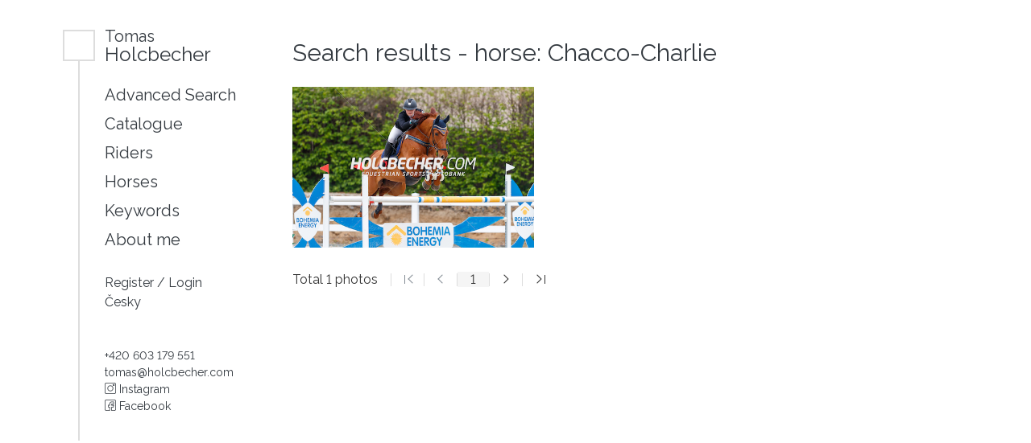

--- FILE ---
content_type: text/html; charset=UTF-8
request_url: https://holcbecher.com/horse/Chacco-Charlie/
body_size: 1850
content:
<!doctype html>
<html lang="en">
<head>
	<base href="/">
	<!-- Required meta tags -->
	<meta charset="utf-8">
	<meta name="viewport" content="width=device-width, initial-scale=1, shrink-to-fit=no">

							<title>Tomáš Holcbecher - Photobank</title>

	<link href="assets/css/main.css" rel="stylesheet">
	<link href="https://fonts.googleapis.com/css?family=Raleway&display=swap&subset=latin-ext" rel="stylesheet">

	<script src="/assets/js/docready/docready.min.js"></script>
	<script src="/js/jquery-1.4.2.min.js"></script>
	<script src="/js/main.js"></script>

	<link rel="apple-touch-icon" sizes="180x180" href="assets/favicon/apple-touch-icon.png">
	<link rel="icon" type="image/png" sizes="32x32" href="assets/favicon/favicon-32x32.png">
	<link rel="icon" type="image/png" sizes="16x16" href="assets/favicon/favicon-16x16.png">
	<link rel="manifest" href="assets/favicon/site.webmanifest">
	<link rel="mask-icon" href="assets/favicon/safari-pinned-tab.svg" color="#ffffff">
	<link rel="shortcut icon" href="assets/favicon/favicon.ico">
	<meta name="apple-mobile-web-app-title" content="Holcbecher">
	<meta name="application-name" content="Holcbecher">
	<meta name="msapplication-TileColor" content="#ffffff">
	<meta name="msapplication-config" content="assets/favicon/browserconfig.xml">
	<meta name="theme-color" content="#ffffff">
							<meta name="description" content="Tomáš Holcbecher Equestrian Photography Photobank">
							<meta name="keywords" content="Tomáš Holcbecher Equestrian Photography Photobank">
	</head>
<body>
<div class="page">
	<div class="container position-relative">
		<ul class="top-nav">
			<li>
				<a href="/cart/">
					My Cart (<span id="globalCartItemsCount">0</span>)				</a>
			</li>
		</ul>

		<div class="row">
			<div class="col-md-4 col-lg-3">
				<div class="navbar-wrapper">

					<a href="javascript:$('.navbar-wrapper').toggleClass('navbar-open')" class="icon-menu">
						<div class="icon-menu-box">
							<div class="icon-menu-inner"></div>
						</div>
					</a>

					<nav class="navbar pb-4">
						<div class="navbar-brand">
							<a href="">
								<span>Tomas</span><br>
								Holcbecher
							</a>
						</div>

						<div class="navbar-collapse">
	<div class="navbar-inner">
		<ul class="navbar-nav mb-6">
							<li class="nav-item">
					<a href="/search/">Advanced Search</a>
				</li>
							<li class="nav-item">
					<a href="/catalogue/">Catalogue</a>
				</li>
			
										<li class="nav-item">
					<a href="/lists/riders/">Riders</a>
				</li>
							<li class="nav-item">
					<a href="/lists/horses/">Horses</a>
				</li>
							<li class="nav-item">
					<a href="/lists/keywords/">Keywords</a>
				</li>
													<li class="nav-item">
					<a href="/about/">About me</a>
				</li>
			
			<li class="spacer"></li>

			<li class="nav-item nav-item-small">
									<a href="?a=register">
						Register
					</a>
					<span>/</span>
					<a href="?a=login">
						Login
					</a>
							</li>
							<li class="nav-item nav-item-small">
					<a href="/?a=setLg&amp;lgId=1">Česky</a>
				</li>
								</ul>

		<a href="tel:+420603179551">+420 603 179 551</a><br/>
		<a href="mailto:tomas@holcbecher.com">tomas@holcbecher.com</a><br/>
		<a href="https://www.instagram.com/holcbecher/" target="_blank">
			<svg viewBox="0 0 512 512" xmlns="http://www.w3.org/2000/svg" class="icon"><path  d="m75 512h362c41.355469 0 75-33.644531 75-75v-362c0-41.355469-33.644531-75-75-75h-362c-41.355469 0-75 33.644531-75 75v362c0 41.355469 33.644531 75 75 75zm-45-437c0-24.8125 20.1875-45 45-45h362c24.8125 0 45 20.1875 45 45v362c0 24.8125-20.1875 45-45 45h-362c-24.8125 0-45-20.1875-45-45zm0 0"/><path d="m256 391c74.4375 0 135-60.5625 135-135s-60.5625-135-135-135-135 60.5625-135 135 60.5625 135 135 135zm0-240c57.898438 0 105 47.101562 105 105s-47.101562 105-105 105-105-47.101562-105-105 47.101562-105 105-105zm0 0"/><path d="m406 151c24.8125 0 45-20.1875 45-45s-20.1875-45-45-45-45 20.1875-45 45 20.1875 45 45 45zm0-60c8.269531 0 15 6.730469 15 15s-6.730469 15-15 15-15-6.730469-15-15 6.730469-15 15-15zm0 0"/></svg>
			Instagram
		</a><br/>
		<a href="https://www.facebook.com/holcbecher" target="_blank">
			<svg viewBox="0 0 512 512" xmlns="http://www.w3.org/2000/svg" class="icon"><path  d="m75 512h167v-182h-60v-60h60v-75c0-41.355469 33.644531-75 75-75h75v60h-60c-16.542969 0-30 13.457031-30 30v60h87.292969l-10 60h-77.292969v182h135c41.355469 0 75-33.644531 75-75v-362c0-41.355469-33.644531-75-75-75h-362c-41.355469 0-75 33.644531-75 75v362c0 41.355469 33.644531 75 75 75zm-45-437c0-24.8125 20.1875-45 45-45h362c24.8125 0 45 20.1875 45 45v362c0 24.8125-20.1875 45-45 45h-105v-122h72.707031l20-120h-92.707031v-30h90v-120h-105c-57.898438 0-105 47.101562-105 105v45h-60v120h60v122h-137c-24.8125 0-45-20.1875-45-45zm0 0"/></svg>
			Facebook
		</a>
	</div>
</div>
					</nav>
				</div>
			</div>
			<div class="col-md-8 col-lg-9">
					<div class="header-align">
		<h1>
			Search results - horse:
					Chacco-Charlie
					</h1>
	</div>

			<div class="justified-gallery mb-5">
							<a href="/catalogue/photo/2995_0002/" class="img-ratio">
	<img src="/images/480x480/000/172/172313.jpg" />
</a>
					</div>

			

	<ul class="pagination">
		<li>
			<span class="pagination-item">Total 1 photos</span>
		</li>
		<li>
							<span class="pagination-item pagination-first text-muted">&nbsp;</span>
					</li>

		<li>
							<span class="pagination-item pagination-prev text-muted">&nbsp;</span>
					</li>

																																								
			<li>
				<a href="/horse/Chacco-Charlie/0/50/" class="pagination-item pagination-current">1</a>
			</li>

																																								
		<li>
							<span class="pagination-item pagination-next">&nbsp;</span>
					</li>

		<li>
							<span class="pagination-item pagination-last">&nbsp;</span>
					</li>
	</ul>
				</div>
		</div>
</div>
</div>

	
	<script src="/assets/js/all.js"></script>
</body>
</html>


--- FILE ---
content_type: text/javascript
request_url: https://holcbecher.com/js/main.js
body_size: 4073
content:
function initAdvancedSearch() {
    $(document).ready(function() {
        $("#pDateFromId").datepicker({
            yearRange: "-20:+20",
            dateFormat: 'dd.mm.yy',
            firstDay: 1,
            changeMonth: true,
            changeYear: true,
            constrainInput: true
        });
        $("#pDateToId").datepicker({
            yearRange: "-20:+20",
            dateFormat: 'dd.mm.yy',
            firstDay: 1,
            changeMonth: true,
            changeYear: true,
            constrainInput: true
        });
        $(function() {
                function split(val) {
                    return val.split(/\s+/);
                }
                function extractLast(term) {
                    return split(term).pop();
                }

                $("#pRiders").autocomplete({
                    source: function(request, response) {
                        $.getJSON("/index.php?a=advSearchJSONRiders", {
                            term: extractLast(request.term)
                        }, response);
                    },
                    search: function() {
                        // custom minLength
                        var term = extractLast(this.value);
                        if (term.length < 2) {
                            return false;
                        }
                    },
                    focus: function() {
                        // prevent value inserted on focus
                        return false;
                    },
                    select: function(event, ui) {
                        var terms = split( this.value );
                        // remove the current input
                        terms.pop();
                        // add the selected item
                        terms.push( ui.item.value );
                        // add placeholder to get the comma-and-space at the end
                        terms.push("");
                        this.value = terms.join(" ");
                        return false;
                    }
                });

            $("#pHorses").autocomplete({
                source: function(request, response) {
                    $.getJSON("/index.php?a=advSearchJSONHorses", {
                        term: extractLast(request.term)
                    }, response);
                },
                search: function() {
                    // custom minLength
                    var term = extractLast(this.value);
                    if (term.length < 2) {
                        return false;
                    }
                },
                focus: function() {
                    // prevent value inserted on focus
                    return false;
                },
                select: function(event, ui) {
                    var terms = split( this.value );
                    // remove the current input
                    terms.pop();
                    // add the selected item
                    terms.push( ui.item.value );
                    // add placeholder to get the comma-and-space at the end
                    terms.push("");
                    this.value = terms.join(" ");
                    return false;
                }
            });
        });
        
    });
}

function initImageListDetails() {
    $("ul.imagesList li a.toImageDetail").click(function() {
        $.get($(this).attr('href') + "&g=" + Math.random(), dlgImageDetail);
        return false;
    });
		xOffset = 15;
		yOffset = 15;
    $("ul.imagesList li div.preview").click(function() {
        var imgId = $(this).attr('id').split('_')[1];
        $.get("/?a=imgDetail&imId=" + imgId + "&g=" + Math.random(), dlgImageDetail);
        return false;
    });
    $("ul.imagesList li div.preview").mouseover(function(e) {
        $(this).addClass("over");
				var winHeight = $(window).height();
				var winWidth = $(window).width();

				$(this).addClass("over");
        var imgSrc = $(this).find('img').attr('src').replace('200x200', '480x480');
        $("body").append("<p id='bigPreview'><img src='"+ imgSrc +"' alt='Image preview' /></p>");

				//newX
				var newX = e.pageX + xOffset;
				var newXmax = newX + $('#bigPreview > img').width();
				var winOffsetX = ($.browser.msie)?document.documentElement.scrollLeft:window.pageXOffset;
				if(newXmax > winOffsetX + winWidth){
     			newX = e.pageX - xOffset - $('#bigPreview > img').width();
				}
				//newY
				var newY = e.pageY + yOffset;
				var newYmax = newY + $('#bigPreview > img').height();
				var winOffsetY = ($.browser.msie)?document.documentElement.scrollTop:window.pageYOffset;
				if(newYmax > winOffsetY + winHeight){
     			newY = e.pageY - yOffset - $('#bigPreview > img').height();
				}

				$("#bigPreview")
					.css("position",'absolute')
					.css("top",(newY) + "px")
					.css("left",(newX) + "px")
					.css("padding",'2px')
					.css("background",'black')
					.css("border",'1px solid white')
					.show();
    });
    $("ul.imagesList li div.preview").mousemove(function(e) {
			var winHeight = $(window).height();
			var winWidth = $(window).width();
			//newX
			var newX = e.pageX + xOffset;
			var newXmax = newX + $('#bigPreview > img').width();
			var winOffsetX = ($.browser.msie)?document.documentElement.scrollLeft:window.pageXOffset;
			if(newXmax > winOffsetX + winWidth){
				newX = e.pageX - xOffset - $('#bigPreview > img').width();
			}
			//newY
			var newY = e.pageY + yOffset;
			var newYmax = newY + $('#bigPreview > img').height();
			var winOffsetY = ($.browser.msie)?document.documentElement.scrollTop:window.pageYOffset;
			if(newYmax > winOffsetY + winHeight){
				newY = e.pageY - yOffset - $('#bigPreview > img').height();
			}
			$("#bigPreview")
				.css("top",(newY) + "px")
				.css("left",(newX) + "px");
    });
    $("ul.imagesList li div.preview").mouseout(function(e) {
				$("#bigPreview").remove();
        $(this).removeClass("over");
    });
    //$("ul.imagesList").noContext();


};

function dlgImageDetail(data) {
    $("#imageEditDlg").remove();
    $('<div>&#160;</div>').attr('id', 'imageEditDlg').appendTo("body");
    $("#imageEditDlg").dialog({
        modal: true,
        height: 604,
        width: 900,
        resizable: false,
        overlay: {
            opacity: 0.75,
            background: 'black'
        },
        close: function() {
            $("#imageEditDlg").dialog("destroy");
            $("#imageEditDlg").remove();
        }
    });
    $("#imageEditDlg").html(data);
    $("#imageEditDlg a.addToCart").click(function() {
        $.get($(this).attr('href') + "&g=" + Math.random(), addToCartFill);
        var imageId = $(this).attr('id').split('_')[1];
        $(this).hide();
        $("#imDetailDelFromCart_" + imageId).show();
        return false;
    });
    $("#imageEditDlg a.delFromCart").click(function() {
        $.get($(this).attr('href') + "&g=" + Math.random(), addToCartFill);
        var imageId = $(this).attr('id').split('_')[1];
        $(this).hide();
        $("#imDetailAddToCart_" + imageId).show();
        return false;
    });
		$("#imgDetailImgBig").click(function() {
        $("#imageEditDlg").dialog("destroy");
        $("#imageEditDlg").remove();
        return false;	
		});
    $("#closeDlg").click(function() {
        $("#imageEditDlg").dialog("destroy");
        $("#imageEditDlg").remove();
        return false;
    });
    //$("#imageEditDlg").noContext();
}

function initFullCatalogueList() {
		$("ul.imagesList li div.preview").click(function() {
        var imgId = $(this).attr('id').split('_')[1];
        location.href = $(this).find('a').attr('href');
        return false;
    });
		xOffset = 15;
		yOffset = 15;
		$("ul.imagesList li div.preview").mouseover(function(e) {
				var winHeight = $(window).height();
				var winWidth = $(window).width();
				$(this).addClass("over");
        var imgSrc = $(this).find('img').attr('src').replace('200x200', '480x480');
        $("body").append("<p id='bigPreview'><img src='"+ imgSrc +"' alt='Image preview' /></p>");

				//newX
				var newX = e.pageX + xOffset;
				var newXmax = newX + $('#bigPreview > img').width();
				var winOffsetX = ($.browser.msie)?document.documentElement.scrollLeft:window.pageXOffset;
				if(newXmax > winOffsetX + winWidth){
     			newX = e.pageX - xOffset - $('#bigPreview > img').width();
				}
				//newY
				var newY = e.pageY + yOffset;
				var newYmax = newY + $('#bigPreview > img').height();
				var winOffsetY = ($.browser.msie)?document.documentElement.scrollTop:window.pageYOffset;
				if(newYmax > winOffsetY + winHeight){
     			newY = e.pageY - yOffset - $('#bigPreview > img').height();
				}

				$("#bigPreview")
					.css("position",'absolute')
					.css("top",(newY) + "px")
					.css("left",(newX) + "px")
					.css("padding",'2px')
					.css("background",'black')
					.css("border",'1px solid white')
					.show();
				//alert(this.find('img').attr('src'));
    });
    
    $("ul.imagesList li div.preview").mousemove(function(e) {
			var winHeight = $(window).height();
			var winWidth = $(window).width();
			//newX
			var newX = e.pageX + xOffset;
			var newXmax = newX + $('#bigPreview > img').width();
			var winOffsetX = ($.browser.msie)?document.documentElement.scrollLeft:window.pageXOffset;
			if(newXmax > winOffsetX + winWidth){
				newX = e.pageX - xOffset - $('#bigPreview > img').width();
			}
			//newY
			var newY = e.pageY + yOffset;
			var newYmax = newY + $('#bigPreview > img').height();
			var winOffsetY = ($.browser.msie)?document.documentElement.scrollTop:window.pageYOffset;
			if(newYmax > winOffsetY + winHeight){
				newY = e.pageY - yOffset - $('#bigPreview > img').height();
			}
			$("#bigPreview")
				.css("top",(newY) + "px")
				.css("left",(newX) + "px");
		});
		
    $("ul.imagesList li div.preview").mouseout(function(e) {
				$("#bigPreview").remove();
				$(this).removeClass("over");
    });
    //$("ul.imagesList").noContext();
};


function setTopMenuCartVisibility(){
    var cnt = $('#globalCartItemsCount').html();
    if ( /^\d+$/.test(cnt)){
        var elemTopNav = $('.top-nav').first();
        if(cnt === '0' && elemTopNav.is(':visible')){
            elemTopNav.hide();
        } else if (elemTopNav.is(':hidden')){
            elemTopNav.show();
        }
    }
}

function addToCartFill(data) {
    var respParts = data.split('|');

    if (respParts[0] != null) {
        respParts[0] = $.trim(respParts[0]);
        $("#globalCartItemsCount").html(respParts[0]);
        setTopMenuCartVisibility();
    }
}

function dwnImageAddFill(data) {
    var respParts = data.split('|');

    if (respParts[0] != null) {
        respParts[0] = $.trim(respParts[0]);
        $('.dwn-res').hide();
        var ident = '#dwn-res-'.concat(respParts[0]);
        $(ident).show('slow').delay(4000).hide('show');
    }
}


function initCartContent() {
    $("#cartContent .cartItem a.lnkAddVersion").click(function() {
        var imageId = $(this).attr('id').split('_')[1];
        var maxId = $("#imageVersionsCount_" + imageId).val();
        maxId++;
        var template = $("#addVersionPattern_" + imageId)[0];

        var versionRow = $(template).clone();
        versionRow.attr('id', versionRow.attr('id') + '_' + maxId);
        versionRow.addClass('cartItemVersion');

        var elFormats = $(versionRow).find(".imageFormats").first();
        elFormats.attr('name', 'cartItemVersion_f_' + imageId + '_' + maxId + '');
        
        var elTypes = $(versionRow).find(".imageTypes").first();
        elTypes.attr('name', 'cartItemVersion_t_' + imageId + '_' + maxId + '');

        var elPrice = $(versionRow).find(".imagePrice").first();
        elPrice.attr('id', 'cartItemVersion_price_' + imageId + '_' + maxId + '');
        
        var elCount = $(versionRow).find(".imageCount").first();
        elCount.attr('name', 'cartItemVersion_count_' + imageId + '_' + maxId + '');
        
        var elPriceTotal = $(versionRow).find(".imagePriceTotal").first();
        elPriceTotal.attr('id', 'cartItemVersion_priceTotal_' + imageId + '_' + maxId + '');
        
        $(template).before(versionRow);
        $("#imageVersionsCount_" + imageId).val(maxId);
        $(versionRow).show();
        //init actions
        $(versionRow).find(".lnkDelVersion").click(cartVersionDel);
        $(versionRow).find(".lnkCntUpVersion").click(cartVersionCntUp);
        $(versionRow).find(".lnkCntDownVersion").click(cartVersionCntDown);
        $(versionRow).find(".imageFormats").change(cartVersionChangeWithFalseRefresh);
        $(versionRow).find(".imageTypes").change(cartVersionChangeWithFalse);
        $(versionRow).find(".imageCount").keyup(cartCountsKeyUp);
        $(versionRow).find(".imageCount").change(cartVersionChangeCount);
        $(versionRow).find(".imageFormats").each(cartVersionChangeWithoutFalse);
        return false;
    });
    computeCartTotalPrice();
    $("#cartContent .cartItem .cartItemVersion .lnkDelVersion").click(cartVersionDel);
    $("#cartContent .cartItem .cartItemVersion .lnkCntUpVersion").click(cartVersionCntUp);
    $("#cartContent .cartItem .cartItemVersion .lnkCntDownVersion").click(cartVersionCntDown);
    $("#cartContent .cartItem .cartItemVersion .imageFormats").change(cartVersionChangeWithFalseRefresh);
    $("#cartContent .cartItem .cartItemVersion .imageTypes").change(cartVersionChangeWithFalse);
    $("#cartContent .cartItem .cartItemVersion .imageCount").keyup(cartCountsKeyUp);
    $("#cartContent .cartItem .cartItemVersion .imageCount").change(cartVersionChangeCount);

    //$("#cartContent .cartItem .imageFormats").each(cartVersionChange);
    $("#cartContent .cartItem .cartItemVersion .imageFormats").each(cartVersionChangeWithoutFalse);
    $("#cartContent .cartCalendar .calendarCount").keyup(cartCountsKeyUp);
    $("#cartContent .cartCalendar .calendarCount").change(cartCalendarChangeCount);


}
function cartVersionDel() {
    $(this).closest(".cartItemVersion").remove();
    // $("#version_" + nameParts[1] + "_" + nameParts[2]).remove();
    $("#cartContent .cartItem .cartItemVersion .imageFormats").each(cartVersionChangeWithoutFalse);
    return false;
}
function cartVersionCntUp() {
    var elCnt = $(this).closest(".cartItemVersion").find(".imageCount").first();
    var newVal = Math.max(0, parseInt(elCnt.val()));
    newVal = newVal + 1;
    elCnt.attr('value', newVal);
    cartVersionChange($(this), false);
    return false;
}
function cartVersionCntDown() {
    var elCnt = $(this).closest(".cartItemVersion").find(".imageCount").first();
    var newVal = parseInt(elCnt.val());
    newVal = Math.max(1, newVal - 1);
    elCnt.attr('value', newVal);
    cartVersionChange($(this), false);
    return false;
}
function cartVersionChangeWithFalse() {
    cartVersionChange($(this), false);
    return false;
}
function cartVersionChangeWithFalseRefresh() {
    cartVersionChange($(this), true);
    return false;
}

function cartCountsKeyUp() {
    var newVal = $(this).val().replace(/[^0-9]/g, '');
    $(this).val(newVal);
}



function cartVersionChangeCount() {
    cartVersionChange($(this));
    return false;
}

function cartCalendarChangeCount() {
    var parent = $(this).parent();

    var nameParts = $(this).attr('id').split('_');
    var calendarId = nameParts[2];
    var calendarCount = $(this).val();
    var calendarPrice = $("#cartCalendar_price_" + calendarId).val();
    $("#cartCalendar_priceTotal_" + calendarId).val(calendarCount * calendarPrice);
    computeCartTotalPrice();
    return false;
}


function cartVersionChangeWithoutFalse() {
    cartVersionChange($(this), true);
}

function cartVersionChange(el, isFormatChange) {
    var version = $(el).closest(".cartItemVersion");
    var versionStrParsed = version.attr('id').split('_');
    var imageId = versionStrParsed[1];
    var versionIndex = versionStrParsed[2];
    var formatId = $(version).find(".imageFormats").val();
    var typeId = $(version).find(".imageTypes").val();
    var imagesCount = $(version).find(".imageCount").val();

    if (prices[formatId] != undefined) {
        if (prices[formatId][typeId] == undefined) {
            typeId = 1;
            $(version).find(".imageTypes").val(typeId);
        }

        if (isFormatChange) {
            var typeOptions = $(version).find(".imageTypes")[0];
            var wasSetFirst = false;
            for (var i = 0; i < typeOptions.options.length; i++) {
                if (prices[formatId][typeOptions.options[i].value] == undefined) {
                    $(typeOptions.options[i]).hide();
                    $(typeOptions.options[i]).removeAttr('selected');
                } else {
                    $(typeOptions.options[i]).show();
                    if (!wasSetFirst) {
                        //alert($(typeOptions.options[i]).val());
                        $(typeOptions.options[i]).attr('selected', 'selected');
                        wasSetFirst = true;
                        typeId = $(typeOptions.options[i]).val();
                    }
                }
            }
        }
    }

    var rowPrice = prices[formatId][typeId]
    var rowPriceTotal = rowPrice * imagesCount;
    $(version).find(".imagePrice").val(rowPrice);
    $(version).find(".imagePriceTotal").val(rowPriceTotal);

    //compute total item price
    $("#itemTotalPrice_" + imageId).text(0);
    $("#cartItemVersions_" + imageId + " .imagePriceTotal").each(function() {
        var itemPriceTotal = parseFloat($("#itemTotalPrice_" + imageId).text());

        itemPriceTotal += parseFloat($(this).val());
        $("#itemTotalPrice_" + imageId).text(itemPriceTotal);
    });
    computeCartTotalPrice();
}


function computeCartTotalPrice() {
    //compute total cartPrice
    $("#cartPriceTotal").text(0);
    $("#cartContent .imagePriceTotal").each(function() {
        var cartPriceTotal = parseFloat($("#cartPriceTotal").text());
        cartPriceTotal += parseFloat($(this).val());
        $("#cartPriceTotal").text(cartPriceTotal);
    });
    $("#cartContent .calendarPriceTotal").each(function() {
        var cartPriceTotal = parseFloat($("#cartPriceTotal").text());
        cartPriceTotal += parseFloat($(this).val());
        $("#cartPriceTotal").text(cartPriceTotal);
    });
    //compute VAT
    var priceTotal = parseFloat($("#cartPriceTotal").text());
    var priceVat = 0;
    priceVat = Math.round(priceTotal * (vat - 1));
    $("#cartVAT").text(priceVat);
    //compute total price with VAT
    $("#cartPriceTotalWithVAT").text(Math.round(priceTotal + priceVat));

    // enable/disable toOrderButton
    var cartTotalPrice = $("#cartPriceTotal").text();
    if (cartTotalPrice == '' || cartTotalPrice == '0') {
        $("#toOrder").attr('disabled', 'disabled');
    } else {
        $("#toOrder").removeAttr('disabled');
    }

}

function searchAdvClear() {
    location.href = "/index.php?a=advSearchReset";
}


function initFullCatalogueImageDetail() {
    $(".fullCatalogueAddToCart").click(function() {
        $.get($(this).attr('href') + "&g=" + Math.random(), addToCartFill);
        var imageId = $(this).attr('id').split('_')[1];
        $(this).hide();
        $("#imDetailDelFromCart_" + imageId).show();
        return false;
    });
    $(".fullCatalogueDelFromCart").click(function() {
        $.get($(this).attr('href') + "&g=" + Math.random(), addToCartFill);
        var imageId = $(this).attr('id').split('_')[1];
        $(this).hide();
        $("#imDetailAddToCart_" + imageId).show();
        return false;
    });
    $(".dwnImageAdd").click(function() {
        $.get($(this).attr('href') + "&g=" + Math.random(), dwnImageAddFill);
        return false;
    });
    
    //$(".fullCatDetail").noContext();
}

function initCartContactsForm() {
    $(".errorMain").hide();
    $("span.error").hide();
    $("input[type=submit]").click(function() {
        $(".errorMain").hide();
        $(".form-control").removeClass("is-invalid");

        var result = true;
        var re = new RegExp(/(.){2,50}/);
        if (!re.test($("#idFirstName").val())) {
            result = false;
            $("#idFirstName").addClass("is-invalid");
        }

        if (!re.test($("#idLastName").val())) {
            result = false;
            $("#idLastName").addClass("is-invalid");
        }
        re = new RegExp(/(.){4,100}/);
        if ($("#idCompany").val() != '' && !re.test($("#idCompany").val())) {
            result = false;
            $("#idCompany").addClass("is-invalid");
        }
        re = new RegExp(/(.){3,100}/);
        if (!re.test($("#idStreet").val())) {
            result = false;
            $("#idStreet").addClass("is-invalid");
        }
        re = new RegExp(/(.){2,100}/);
        if (!re.test($("#idCity").val())) {
            result = false;
            $("#idCity").addClass("is-invalid");
        }
        re = new RegExp(/^([0-9]+)$/);
        if (!re.test($("#idCountry").val())) {
            result = false;
            $("#idCountry").addClass("is-invalid");
        }
        re = new RegExp(/([0-9a-zA-Z ]){2,20}/);
        if (!re.test($("#idZip").val())) {
            result = false;
            $("#idZip").addClass("is-invalid");
        }
        re = new RegExp(/^[A-Za-z0-9](([_\.\-]?[a-zA-Z0-9]+)*)@([A-Za-z0-9]+)(([\.\-]?[a-zA-Z0-9]+)*)\.([A-Za-z]{2,})$/);
        if (!re.test($("#idEmail").val())) {
            result = false;
            $("#idEmail").addClass("is-invalid");
        }
        re = new RegExp(/([0-9 +]){2,20}/);
        if (!re.test($("#idPhone").val())) {
            result = false;
            $("#idPhone").addClass("is-invalid");
        }

        if (!result) {
            $(".errorMain").show();
        }

        return result;
    });

}


function wrapperResizeTo(w) {
    $('#wrapper').css({ 'width': w + 'px' });
    $.get('/index.php', { 'a': 'setWrapperWidth', 'nv': w });
    $("a[id^='pgWidth']").each(function() {
        if ($(this).hasClass('activePageWidth')) {
            $(this).removeClass('activePageWidth')
        }
    });

    $("#pgWidth_" + w).addClass('activePageWidth');

}

function initLightBoxReferences() {
    $(document).ready(function() {
        $("a[rel='lightbox']").lightbox({
            fitToScreen: true
        });
    });
}

function initLightBoxReferencesCals(relAttributeValue) {
    $(document).ready(function() {
        $("a[rel='"+relAttributeValue+"']").lightbox({
            fitToScreen: true
        });
    });
}

function initCalendarDetail() {
    $(".addToCart").click(function() {
        $.get($(this).attr('href') + "&g=" + Math.random(), addToCartFill);
        var calendarId = $(this).attr('id').split('_')[1];
        $(this).hide();
        $("#calDetailDelFromCart_" + calendarId).show();
        return false;
    });
    $(".delFromCart").click(function() {
        $.get($(this).attr('href') + "&g=" + Math.random(), addToCartFill);
        var calendarId = $(this).attr('id').split('_')[1];
        $(this).hide();
        $("#calDetailAddToCart_" + calendarId).show();
        return false;
    });
    //$(".calDetail").noContext();
}

$(document).ready(function() {
    setTopMenuCartVisibility(); 
});


--- FILE ---
content_type: text/javascript
request_url: https://holcbecher.com/assets/js/docready/docready.min.js
body_size: 269
content:
!function(t,e){"use strict";t=t||"docReady",e=e||window;var n=[],d=!1,o=!1;function a(){if(!d){d=!0;for(var t=0;t<n.length;t++)n[t].fn.call(window,n[t].ctx);n=[]}}function c(){"complete"===document.readyState&&a()}e[t]=function(t,e){d?setTimeout(function(){t(e)},1):(n.push({fn:t,ctx:e}),"complete"===document.readyState||!document.attachEvent&&"interactive"===document.readyState?setTimeout(a,1):o||(document.addEventListener?(document.addEventListener("DOMContentLoaded",a,!1),window.addEventListener("load",a,!1)):(document.attachEvent("onreadystatechange",c),window.attachEvent("onload",a)),o=!0))}}("docReady",window);
//# sourceMappingURL=docready.min.js.map